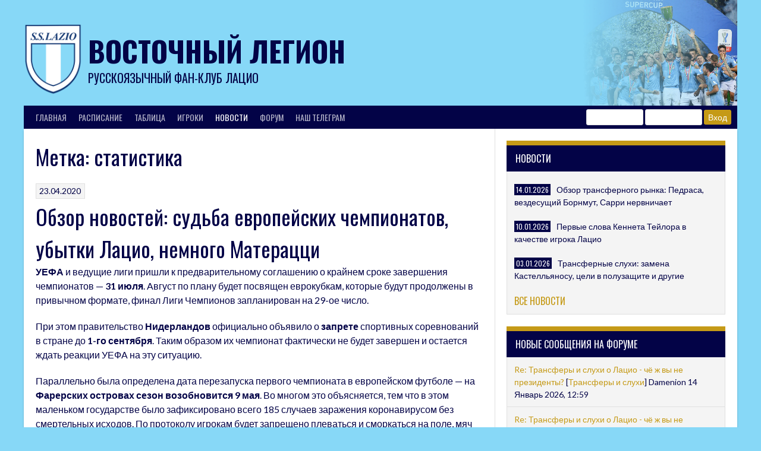

--- FILE ---
content_type: text/html; charset=UTF-8
request_url: https://sslazio.ru/tag/stats/
body_size: 83265
content:
<!DOCTYPE html>
<html lang="ru-RU">
<head>
<meta charset="UTF-8">
<meta name="viewport" content="width=device-width, initial-scale=1">
<meta name="yandex-verification" content="e0853b4ccb6923b3" />
<meta name="description" content="Все о Лацио: новости футбольного клуба, игроки, матчи, форум. Русскоязычный фан-клуб римского Лацио."/>
<link rel="profile" href="http://gmpg.org/xfn/11">
<link rel="pingback" href="https://sslazio.ru/xmlrpc.php">
<meta name='robots' content='max-image-preview:large' />
<title itemprop="name">Лацио : статистика &#8212; Восточный Легион</title>

<!-- Open Graph Meta Tags generated by Blog2Social 681 - https://www.blog2social.com -->
<meta property="og:title" content="Восточный Легион"/>
<meta property="og:description" content="русскоязычный фан-клуб Лацио"/>
<meta property="og:url" content="https://sslazio.ru/tag/stats/"/>
<!-- Open Graph Meta Tags generated by Blog2Social 681 - https://www.blog2social.com -->

<!-- Twitter Card generated by Blog2Social 681 - https://www.blog2social.com -->
<meta name="twitter:card" content="summary">
<meta name="twitter:title" content="Восточный Легион"/>
<meta name="twitter:description" content="русскоязычный фан-клуб Лацио"/>
<!-- Twitter Card generated by Blog2Social 681 - https://www.blog2social.com -->
<link rel='dns-prefetch' href='//fonts.googleapis.com' />
<link rel='dns-prefetch' href='//s.w.org' />
<link rel="alternate" type="application/rss+xml" title="Восточный Легион &raquo; Лента" href="https://sslazio.ru/feed/" />
<link rel="alternate" type="application/rss+xml" title="Восточный Легион &raquo; Лента комментариев" href="https://sslazio.ru/comments/feed/" />
<link rel="alternate" type="application/rss+xml" title="Восточный Легион &raquo; Лента метки статистика" href="https://sslazio.ru/tag/stats/feed/" />
		<script type="text/javascript">
			window._wpemojiSettings = {"baseUrl":"https:\/\/s.w.org\/images\/core\/emoji\/13.1.0\/72x72\/","ext":".png","svgUrl":"https:\/\/s.w.org\/images\/core\/emoji\/13.1.0\/svg\/","svgExt":".svg","source":{"concatemoji":"https:\/\/sslazio.ru\/wp-includes\/js\/wp-emoji-release.min.js?ver=5.8"}};
			!function(e,a,t){var n,r,o,i=a.createElement("canvas"),p=i.getContext&&i.getContext("2d");function s(e,t){var a=String.fromCharCode;p.clearRect(0,0,i.width,i.height),p.fillText(a.apply(this,e),0,0);e=i.toDataURL();return p.clearRect(0,0,i.width,i.height),p.fillText(a.apply(this,t),0,0),e===i.toDataURL()}function c(e){var t=a.createElement("script");t.src=e,t.defer=t.type="text/javascript",a.getElementsByTagName("head")[0].appendChild(t)}for(o=Array("flag","emoji"),t.supports={everything:!0,everythingExceptFlag:!0},r=0;r<o.length;r++)t.supports[o[r]]=function(e){if(!p||!p.fillText)return!1;switch(p.textBaseline="top",p.font="600 32px Arial",e){case"flag":return s([127987,65039,8205,9895,65039],[127987,65039,8203,9895,65039])?!1:!s([55356,56826,55356,56819],[55356,56826,8203,55356,56819])&&!s([55356,57332,56128,56423,56128,56418,56128,56421,56128,56430,56128,56423,56128,56447],[55356,57332,8203,56128,56423,8203,56128,56418,8203,56128,56421,8203,56128,56430,8203,56128,56423,8203,56128,56447]);case"emoji":return!s([10084,65039,8205,55357,56613],[10084,65039,8203,55357,56613])}return!1}(o[r]),t.supports.everything=t.supports.everything&&t.supports[o[r]],"flag"!==o[r]&&(t.supports.everythingExceptFlag=t.supports.everythingExceptFlag&&t.supports[o[r]]);t.supports.everythingExceptFlag=t.supports.everythingExceptFlag&&!t.supports.flag,t.DOMReady=!1,t.readyCallback=function(){t.DOMReady=!0},t.supports.everything||(n=function(){t.readyCallback()},a.addEventListener?(a.addEventListener("DOMContentLoaded",n,!1),e.addEventListener("load",n,!1)):(e.attachEvent("onload",n),a.attachEvent("onreadystatechange",function(){"complete"===a.readyState&&t.readyCallback()})),(n=t.source||{}).concatemoji?c(n.concatemoji):n.wpemoji&&n.twemoji&&(c(n.twemoji),c(n.wpemoji)))}(window,document,window._wpemojiSettings);
		</script>
		<style type="text/css">
img.wp-smiley,
img.emoji {
	display: inline !important;
	border: none !important;
	box-shadow: none !important;
	height: 1em !important;
	width: 1em !important;
	margin: 0 .07em !important;
	vertical-align: -0.1em !important;
	background: none !important;
	padding: 0 !important;
}
</style>
	<link rel='stylesheet' id='wp-block-library-css'  href='https://sslazio.ru/wp-includes/css/dist/block-library/style.min.css?ver=5.8' type='text/css' media='all' />
<link rel='stylesheet' id='dashicons-css'  href='https://sslazio.ru/wp-includes/css/dashicons.min.css?ver=5.8' type='text/css' media='all' />
<link rel='stylesheet' id='sportspress-general-css'  href='//sslazio.ru/wp-content/plugins/sportspress/assets/css/sportspress.css?ver=2.7.8' type='text/css' media='all' />
<link rel='stylesheet' id='sportspress-icons-css'  href='//sslazio.ru/wp-content/plugins/sportspress/assets/css/icons.css?ver=2.7' type='text/css' media='all' />
<link rel='stylesheet' id='wp-polls-css'  href='https://sslazio.ru/wp-content/plugins/wp-polls/polls-css.css?ver=2.75.6' type='text/css' media='all' />
<style id='wp-polls-inline-css' type='text/css'>
.wp-polls .pollbar {
	margin: 1px;
	font-size: 8px;
	line-height: 10px;
	height: 10px;
	background: #c59a17;
	border: 1px solid #030347;
}

</style>
<link rel='stylesheet' id='rookie-lato-css'  href='//fonts.googleapis.com/css?family=Lato%3A400%2C700%2C400italic%2C700italic&#038;subset=latin-ext&#038;ver=5.8' type='text/css' media='all' />
<link rel='stylesheet' id='rookie-oswald-css'  href='//fonts.googleapis.com/css?family=Oswald%3A400%2C700&#038;subset=latin-ext&#038;ver=5.8' type='text/css' media='all' />
<link rel='stylesheet' id='rookie-framework-style-css'  href='https://sslazio.ru/wp-content/themes/rookie/framework.css?ver=5.8' type='text/css' media='all' />
<link rel='stylesheet' id='rookie-style-css'  href='https://sslazio.ru/wp-content/themes/rookie/style.css?ver=5.8' type='text/css' media='all' />
<style type="text/css"></style>	<style type="text/css"> /* Rookie Custom Layout */
	@media screen and (min-width: 1025px) {
		.site-header, .site-content, .site-footer, .site-info {
			width: 1200px; }
	}
	</style>
		<style type="text/css"> /* Rookie Custom Colors */
	.site-content,
	.main-navigation .nav-menu > .menu-item-has-children:hover > a,
	.main-navigation li.menu-item-has-children:hover a,
	.main-navigation ul ul { background: #ffffff; }
	pre,
	code,
	kbd,
	tt,
	var,
	table,
	.main-navigation li.menu-item-has-children:hover a:hover,
	.main-navigation ul ul li.page_item_has_children:hover > a,
	.entry-footer-links,
	.comment-content,
	.sp-table-wrapper .dataTables_paginate,
	.sp-event-staff,
	.sp-template-countdown .event-name,
	.sp-template-countdown .event-venue,
	.sp-template-countdown .event-league,
	.sp-template-countdown time span,
	.sp-template-details dl,
	.mega-slider__row,
	.woocommerce .woocommerce-breadcrumb,
	.woocommerce-page .woocommerce-breadcrumb,
	.opta-widget-container form {
		background: #f4f4f4; }
	.comment-content:after {
		border-right-color: #f4f4f4; }
	.widget_calendar #today,
	.sp-highlight,
	.sp-template-event-calendar #today,
	.sp-template-event-blocks .event-title,
	.mega-slider__row:hover {
		background: #ffffff; }
	.sp-tournament-bracket .sp-team .sp-team-name:before {
		border-left-color: #ffffff;
		border-right-color: #ffffff; }
	.sp-tournament-bracket .sp-event {
		border-color: #ffffff !important; }
	caption,
	.main-navigation,
	.site-footer,
	.sp-heading,
	.sp-table-caption,
	.sp-template-gallery .gallery-caption,
	.sp-template-event-logos .sp-team-result,
	.sp-statistic-bar,
	.opta-widget-container h2 {
		background: #030347; }
	pre,
	code,
	kbd,
	tt,
	var,
	table,
	th,
	td,
	tbody td,
	th:first-child, td:first-child,
	th:last-child, td:last-child,
	input[type="text"],
	input[type="email"],
	input[type="url"],
	input[type="password"],
	input[type="search"],
	textarea,
	.entry-footer-links,
	.comment-metadata .edit-link,
	.comment-content,
	.sp-table-wrapper .dataTables_paginate,
	.sp-event-staff,
	.sp-template-countdown .event-name,
	.sp-template-countdown .event-venue,
	.sp-template-countdown .event-league,
	.sp-template-countdown time span,
	.sp-template-countdown time span:first-child,
	.sp-template-event-blocks .event-title,
	.sp-template-details dl,
	.sp-template-tournament-bracket table,
	.sp-template-tournament-bracket thead th,
	.mega-slider_row,
	.woocommerce .woocommerce-breadcrumb,
	.woocommerce-page .woocommerce-breadcrumb,
	.opta-widget-container form {
		border-color: #e0e0e0; }
	.comment-content:before {
		border-right-color: #e0e0e0; }
	.sp-tab-menu {
		border-bottom-color: #e0e0e0; }
	body,
	button,
	input,
	select,
	textarea,
	.main-navigation .nav-menu > .menu-item-has-children:hover > a,
	.main-navigation ul ul a,
	.widget_recent_entries ul li:before,
	.widget_pages ul li:before,
	.widget_categories ul li:before,
	.widget_archive ul li:before,
	.widget_recent_comments ul li:before,
	.widget_nav_menu ul li:before,
	.widget_links ul li:before,
	.widget_meta ul li:before,
	.entry-title a,
	a .entry-title,
	.page-title a,
	a .page-title,
	.entry-title a:hover,
	a:hover .entry-title,
	.page-title a:hover,
	a:hover .page-title:hover,
	.woocommerce ul.products li.product h3,
	.woocommerce-page ul.products li.product h3 {
		color: #030347; }
	pre,
	code,
	kbd,
	tt,
	var,
	table,
	.main-navigation li.menu-item-has-children:hover a:hover,
	.main-navigation ul ul li.page_item_has_children:hover > a,
	.entry-meta,
	.entry-footer-links,
	.comment-content,
	.sp-data-table,
	.site-footer .sp-data-table,
	.sp-table-wrapper .dataTables_paginate,
	.sp-template,
	.sp-template-countdown .event-venue,
	.sp-template-countdown .event-league,
	.sp-template-countdown .event-name a,
	.sp-template-countdown time span,
	.sp-template-details dl,
	.sp-template-event-blocks .event-title,
	.sp-template-event-blocks .event-title a,
	.sp-tournament-bracket .sp-event .sp-event-date,
	.mega-slider,
	.woocommerce .woocommerce-breadcrumb,
	.woocommerce-page .woocommerce-breadcrumb {
		color: #030347; }
	.widget_recent_entries ul li a,
	.widget_pages ul li a,
	.widget_categories ul li a,
	.widget_archive ul li a,
	.widget_recent_comments ul li a,
	.widget_nav_menu ul li a,
	.widget_links ul li a,
	.widget_meta ul li a,
	.widget_calendar #prev a,
	.widget_calendar #next a,
	.nav-links a,
	.comment-metadata a,
	.comment-body .reply a,
	.wp-caption-text,
	.sp-view-all-link,
	.sp-template-event-calendar #prev a,
	.sp-template-event-calendar #next a,
	.sp-template-tournament-bracket .sp-event-venue,
	.woocommerce .woocommerce-breadcrumb,
	.woocommerce-page .woocommerce-breadcrumb,
	.woocommerce .woocommerce-breadcrumb a,
	.woocommerce-page .woocommerce-breadcrumb a {
		color: #7b7b9d; }
	caption,
	button,
	input[type="button"],
	input[type="reset"],
	input[type="submit"],
	.main-navigation .nav-menu > li:hover > a,
	.main-navigation.toggled .menu-toggle,
	.site-footer,
	.sp-template .gallery-caption,
	.sp-template .gallery-caption a,
	.sp-heading,
	.sp-heading:hover,
	.sp-heading a:hover,
	.sp-table-caption,
	.sp-template-event-logos .sp-team-result,
	.sp-template-tournament-bracket .sp-result,
	.single-sp_player .entry-header .entry-title strong {
		color: #ffffff; }
	.main-navigation a,
	.main-navigation .menu-toggle {
		color: rgba(255, 255, 255, 0.7); }
	a,
	blockquote:before,
	q:before,
	.main-navigation ul ul .current-menu-item > a,
	.main-navigation ul ul .current-menu-parent > a,
	.main-navigation ul ul .current-menu-ancestor > a,
	.main-navigation ul ul .current_page_item > a,
	.main-navigation ul ul .current_page_parent > a,
	.main-navigation ul ul .current_page_ancestor > a,
	.main-navigation li.menu-item-has-children:hover ul .current-menu-item > a:hover,
	.main-navigation li.menu-item-has-children:hover ul .current-menu-parent > a:hover,
	.main-navigation li.menu-item-has-children:hover ul .current-menu-ancestor > a:hover,
	.main-navigation li.menu-item-has-children:hover ul .current_page_item > a:hover,
	.main-navigation li.menu-item-has-children:hover ul .current_page_parent > a:hover,
	.main-navigation li.menu-item-has-children:hover ul .current_page_ancestor > a:hover,
	.widget_recent_entries ul li a:hover,
	.widget_pages ul li a:hover,
	.widget_categories ul li a:hover,
	.widget_archive ul li a:hover,
	.widget_recent_comments ul li a:hover,
	.widget_nav_menu ul li a:hover,
	.widget_links ul li a:hover,
	.widget_meta ul li a:hover,
	.widget_calendar #prev a:hover,
	.widget_calendar #next a:hover,
	.nav-links a:hover,
	.sticky .entry-title:before,
	.comment-metadata a:hover,
	.comment-body .reply a:hover,
	.sp-view-all-link:hover,
	.sp-template-event-calendar #prev a:hover,
	.sp-template-event-calendar #next a:hover,
	.single-sp_staff .entry-header .entry-title strong,
	.sp-message {
		color: #c59a17; }
	cite:before,
	button,
	input[type="button"],
	input[type="reset"],
	input[type="submit"],
	.main-navigation .nav-menu > li:hover > a,
	.main-navigation .search-form .search-submit:hover,
	.nav-links .meta-nav,
	.entry-footer a,
	.sp-template-player-gallery .gallery-item strong,
	.sp-template-tournament-bracket .sp-result,
	.single-sp_player .entry-header .entry-title strong,
	.sp-statistic-bar-fill,
	.mega-slider__row--active,
	.mega-slider__row--active:hover {
		background: #c59a17; }
	.sp-message {
		border-color: #c59a17; }
	caption,
	.sp-table-caption,
	.opta-widget-container h2 {
		border-top-color: #c59a17; }
	.sp-tab-menu-item-active a {
		border-bottom-color: #c59a17; }
	button:hover,
	input[type="button"]:hover,
	input[type="reset"]:hover,
	input[type="submit"]:hover,
	button:focus,
	input[type="button"]:focus,
	input[type="reset"]:focus,
	input[type="submit"]:focus,
	button:active,
	input[type="button"]:active,
	input[type="reset"]:active,
	input[type="submit"]:active,
	.entry-footer a:hover,
	.nav-links a:hover .meta-nav,
	.sp-template-tournament-bracket .sp-event-title:hover .sp-result {
		background: #a77c00; }
	.widget_search .search-submit {
		border-color: #a77c00; }
	a:hover {
		color: #a77c00; }
	.sp-template-event-logos {
		color: inherit; }
	.sp-footer-sponsors .sp-sponsors {
		border-color: #e0e0e0; }
	@media screen and (max-width: 600px) {
		.main-navigation .nav-menu > li:hover > a,
		.main-navigation ul ul li.page_item_has_children:hover > a {
			color: #ffffff;
			background: transparent; }
		.main-navigation .nav-menu li a:hover,
		.main-navigation .search-form .search-submit {
			color: #ffffff;
			background: #c59a17; }
		.main-navigation .nav-menu > .menu-item-has-children:hover > a,
		.main-navigation li.menu-item-has-children:hover a {
			background: transparent; }
		.main-navigation ul ul {
			background: rgba(0, 0, 0, 0.1); }
		.main-navigation .nav-menu > .menu-item-has-children:hover > a:hover,
		.main-navigation li.menu-item-has-children:hover a:hover {
			background: #c59a17;
			color: #fff;
		}
		.main-navigation ul ul a,
		.main-navigation .nav-menu > .menu-item-has-children:hover > a {
			color: rgba(255, 255, 255, 0.7); }
		.main-navigation .nav-menu > .current-menu-item > a,
		.main-navigation .nav-menu > .current-menu-parent > a,
		.main-navigation .nav-menu > .current-menu-ancestor > a,
		.main-navigation .nav-menu > .current_page_item > a,
		.main-navigation .nav-menu > .current_page_parent > a,
		.main-navigation .nav-menu > .current_page_ancestor > a,
		.main-navigation .nav-menu > .current-menu-item:hover > a,
		.main-navigation .nav-menu > .current-menu-parent:hover > a,
		.main-navigation .nav-menu > .current-menu-ancestor:hover > a,
		.main-navigation .nav-menu > .current_page_item:hover > a,
		.main-navigation .nav-menu > .current_page_parent:hover > a,
		.main-navigation .nav-menu > .current_page_ancestor:hover > a,
		.main-navigation ul ul .current-menu-parent > a,
		.main-navigation ul ul .current-menu-ancestor > a,
		.main-navigation ul ul .current_page_parent > a,
		.main-navigation ul ul .current_page_ancestor > a,
		.main-navigation li.menu-item-has-children:hover ul .current-menu-item > a:hover,
		.main-navigation li.menu-item-has-children:hover ul .current-menu-parent > a:hover,
		.main-navigation li.menu-item-has-children:hover ul .current-menu-ancestor > a:hover,
		.main-navigation li.menu-item-has-children:hover ul .current_page_item > a:hover,
		.main-navigation li.menu-item-has-children:hover ul .current_page_parent > a:hover,
		.main-navigation li.menu-item-has-children:hover ul .current_page_ancestor > a:hover {
			color: #fff;
		}
	}
	@media screen and (min-width: 601px) {
		.content-area,
		.widecolumn {
			box-shadow: 1px 0 0 #e0e0e0;
		}
		.widget-area {
			box-shadow: inset 1px 0 0 #e0e0e0; }
		.widget-area-left {
			box-shadow: inset -1px 0 0 #e0e0e0; }
		.rtl .content-area,
		.rtl .widecolumn {
			box-shadow: -1px 0 0 #e0e0e0;
		}

		.rtl .widget-area,
		.rtl .widget-area-left {
			box-shadow: inset -1px 0 0 #e0e0e0; }
		.rtl .widget-area-right {
			box-shadow: inset 1px 0 0 #e0e0e0; }
	}
	@media screen and (max-width: 1199px) {
		.social-sidebar {
			box-shadow: inset 0 1px 0 #e0e0e0; }
	}

	
	</style>
	<script type='text/javascript' src='https://sslazio.ru/wp-includes/js/jquery/jquery.min.js?ver=3.6.0' id='jquery-core-js'></script>
<script type='text/javascript' src='https://sslazio.ru/wp-includes/js/jquery/jquery-migrate.min.js?ver=3.3.2' id='jquery-migrate-js'></script>
<link rel="https://api.w.org/" href="https://sslazio.ru/wp-json/" /><link rel="alternate" type="application/json" href="https://sslazio.ru/wp-json/wp/v2/tags/42" /><link rel="EditURI" type="application/rsd+xml" title="RSD" href="https://sslazio.ru/xmlrpc.php?rsd" />
<link rel="wlwmanifest" type="application/wlwmanifest+xml" href="https://sslazio.ru/wp-includes/wlwmanifest.xml" /> 
<meta name="generator" content="WordPress 5.8" />
<meta name="generator" content="SportsPress 2.7.8" />
<style type="text/css" id="custom-background-css">
body.custom-background { background-color: #87d8f7; }
</style>
	<link rel="icon" href="https://sslazio.ru/wp-content/uploads/2019/11/cropped-832px-s.s._lazio_logo.svg_-32x32.png" sizes="32x32" />
<link rel="icon" href="https://sslazio.ru/wp-content/uploads/2019/11/cropped-832px-s.s._lazio_logo.svg_-192x192.png" sizes="192x192" />
<link rel="apple-touch-icon" href="https://sslazio.ru/wp-content/uploads/2019/11/cropped-832px-s.s._lazio_logo.svg_-180x180.png" />
<meta name="msapplication-TileImage" content="https://sslazio.ru/wp-content/uploads/2019/11/cropped-832px-s.s._lazio_logo.svg_-270x270.png" />
<link rel='stylesheet' href='/wp-content/themes/rookie/style-ssl.css?ver=5.3' type='text/css' media='all' />
</head>

<body class="archive tag tag-stats tag-42 custom-background">
<!-- Yandex.Metrika counter -->
<script type="text/javascript" >
   (function(m,e,t,r,i,k,a){m[i]=m[i]||function(){(m[i].a=m[i].a||[]).push(arguments)};
   m[i].l=1*new Date();k=e.createElement(t),a=e.getElementsByTagName(t)[0],k.async=1,k.src=r,a.parentNode.insertBefore(k,a)})
   (window, document, "script", "https://mc.yandex.ru/metrika/tag.js", "ym");

   ym(56561746, "init", {
        clickmap:true,
        trackLinks:true,
        accurateTrackBounce:true,
        webvisor:true
   });
</script>
<noscript><div><img src="https://mc.yandex.ru/watch/56561746" style="position:absolute; left:-9999px;" alt="" /></div></noscript>
<!-- /Yandex.Metrika counter -->

<div class="sp-header"></div>
<div id="page" class="hfeed site">
  <a class="skip-link screen-reader-text" href="#content">Skip to content</a>

  <header id="masthead" class="site-header" role="banner">
    <div class="header-wrapper">
	<img class="header-banner" src="https://sslazio.ru/wp-content/themes/rookie/img/head-banner/1.jpg">

      		<div class="header-area header-area-has-logo">
					<div class="header-inner">
			<style>
.site-branding {
float: left;
width: auto;
max-height: 150px;
}
.header-img-block {
	float: right;
	bottom: 0;
	right: 0;
	height: 100%;
        width: 400px;
    position: relative;
text-align: right;
}
.header-img-block img {
max-height: 178px;
width: auto;
}
.header-img-block-fader {
    position: absolute;
	background: linear-gradient(to right, rgba(135, 216, 247, 1), rgb(255, 255, 255, 0));
height: 100%;
width: 100%;
}
</style>
	<div class="site-branding">
		<div class="site-identity">
						<a class="site-logo" href="https://sslazio.ru/" rel="home"><img src="https://sslazio.ru/wp-content/uploads/2019/11/832px-s.s._lazio_logo.svg_.png" alt="Восточный Легион"></a>
									<hgroup class="site-hgroup" style="color: #030347">
				<h1 class="site-title"><a href="https://sslazio.ru/" rel="home">Восточный Легион</a></h1>
				<h2 class="site-description">русскоязычный фан-клуб Лацио</h2>
			</hgroup>
					</div>
	</div><!-- .site-branding -->


		<div class="site-menu">
		<nav id="site-navigation" class="main-navigation" role="navigation">
			<button class="menu-toggle" aria-controls="menu" aria-expanded="false"><span class="dashicons dashicons-menu"></span></button>
			<div class="menu-primary-menu-container"><ul id="menu-primary-menu" class="menu"><li id="menu-item-69" class="menu-item menu-item-type-post_type menu-item-object-page menu-item-home menu-item-69"><a href="https://sslazio.ru/">Главная</a></li>
<li id="menu-item-1390" class="menu-item menu-item-type-post_type menu-item-object-page menu-item-1390"><a href="https://sslazio.ru/fixtures/">Расписание</a></li>
<li id="menu-item-1392" class="menu-item menu-item-type-post_type menu-item-object-page menu-item-1392"><a href="https://sslazio.ru/table/">Таблица</a></li>
<li id="menu-item-1811" class="menu-item menu-item-type-post_type menu-item-object-page menu-item-1811"><a href="https://sslazio.ru/players/">Игроки</a></li>
<li id="menu-item-73" class="menu-item menu-item-type-post_type menu-item-object-page current_page_parent menu-item-73"><a href="https://sslazio.ru/news/">Новости</a></li>
<li id="menu-item-91" class="menu-item menu-item-type-custom menu-item-object-custom menu-item-91"><a href="https://www.sslazio.ru/forum/">Форум</a></li>
<li><a href="tg://resolve?domain=sslazioru">Наш Телеграм</a></li><li style="float: right"><form class="windowbg" id="guest_form" action="https://www.sslazio.ru/forum/index.php?action=login2" method="post" accept-charset="UTF-8" onsubmit="hashLoginPassword(this, 'a76fda2917053cef3db816b0697604d8');">
					<input type="text" name="user" size="10" class="input_text" style="margin-top:6px; padding: 2px 7px;">
<input type="hidden" name="f230b9490916" value="a76fda2917053cef3db816b0697604d8">
					<input type="password" name="passwrd" size="10" class="input_password" style="padding: 2px 7px;">
<input type="hidden" name="cookielength" value="-1">
					<input type="submit" value="Вход" class="button_submit" style="padding: 2px 7px;">
					<input type="hidden" name="hash_passwrd" value="">
				</form></li></ul></div>					</nav><!-- #site-navigation -->
	</div><!-- .site-menu -->
			</div><!-- .header-inner -->
			</div><!-- .header-area -->
	    </div><!-- .header-wrapper -->
  </header><!-- #masthead -->

  <div id="content" class="site-content">
    <div class="content-wrapper">
      
	<div id="primary" class="content-area content-area-right-sidebar">
		<main id="main" class="site-main" role="main">

		
			<header class="page-header entry-header">
				<h1 class="page-title entry-title">Метка: <span>статистика</span></h1>			</header><!-- .page-header -->

						
				
<article id="post-1345" class="post-1345 post type-post status-publish format-standard hentry category-bez-rubriki tag-digest tag-koronavirus tag-schedule tag-stats">
	
	<div class="single-article">
		<header class="article-header">
							<div class="article-details">
										<span class="posted-on"><a href="https://sslazio.ru/obzor-novostej-3/" rel="bookmark"><time class="entry-date published" datetime="2020-04-23T16:18:45+03:00">23.04.2020</time><time class="updated" datetime="2020-04-23T16:20:33+03:00">23.04.2020</time></a></span>									</div>
						
			<h1 class="entry-title"><a href="https://sslazio.ru/obzor-novostej-3/" rel="bookmark">Обзор новостей: судьба европейских чемпионатов, убытки Лацио, немного Матерацци</a></h1>		</header><!-- .article-header -->

		<div class="entry-content article-content">
			
<p><strong>УЕФА </strong>и ведущие лиги пришли к предварительному соглашению о  крайнем сроке завершения чемпионатов &#8212; <strong>31 июля</strong>. Август по плану будет посвящен еврокубкам, которые будут продолжены в привычном формате, финал Лиги Чемпионов запланирован на 29-ое число.</p>



<p>При этом правительство <strong>Нидерландов </strong>официально объявило о <strong>запрете </strong>спортивных соревнований в стране до <strong>1-го сентября</strong>. Таким образом их чемпионат фактически не будет завершен и остается ждать реакции УЕФА на эту ситуацию.</p>



<p>Параллельно была определена дата перезапуска первого чемпионата в европейском футболе &#8212; на<strong> Фарерских островах</strong> <strong>сезон возобновится</strong> <strong>9 мая</strong>. Во многом это объясняется, тем что в этом маленьком государстве было зафиксировано всего 185 случаев заражения коронавирусом без смертельных исходов. По протоколу игрокам будет запрещено плеваться и сморкаться на поле, мяч должен регулярно дезинфицироваться, а у каждого футболиста обязана быть собственная бутылка для питья.</p>



<p>По подсчетам La Repubblica <strong>Лацио потеряет </strong>порядка <strong>7 миллионов евро</strong> из-за проведения оставшихся матчей чемпионата без зрителей.</p>



<p>Обладатель Кубка Легенд 2020 и победитель Индийской Суперлиги 2014/15 <strong>Марко Матерацци </strong>поделился своим воспоминаниями во время эфира в Instagram: <em>«В детстве, когда мой отец тренировал <strong>Лацио</strong>, я был их <strong>фанатом. </strong>Я болел за команду, которая нас кормила (смеется).»</em> Также Матерацци вспомнил два случая, когда судьба скудетто решалась в последнем туре при непосредственном участии его самого и Лацио. В 2000 году Перуджа при помощи Матрикса остановила Ювентус, что обеспечило титул римлянам. А спустя 2 года, уже в составе Интера, Матерацци познал горечь упущенного чемпионства, проиграв бьянкочелести и отдав скудетто Ювентусу.</p>



<p>В списке защитников, совершивших больше всего обводок в Серии А, довольно неожиданно присутствуют сразу два игрока Лацио. <strong>Штефан Раду</strong> располагается на третьем месте, <strong>14 </strong>раз отметившись успешным дриблингом, <strong>Франческо Ачерби</strong> &#8212; седьмой в рейтинге с <strong>восемью </strong>обводками.</p>

					</div><!-- .entry-content -->

					<footer class="entry-footer">
				<div class="entry-tag-links">
					<a href="https://sslazio.ru/tag/digest/" rel="tag">дайджест</a> <a href="https://sslazio.ru/tag/koronavirus/" rel="tag">коронавирус</a> <a href="https://sslazio.ru/tag/schedule/" rel="tag">расписание</a> <a href="https://sslazio.ru/tag/stats/" rel="tag">статистика</a>				</div><!-- .entry-tag-links -->
			</footer><!-- .entry-footer -->
				</div>
</article><!-- #post-## -->
				
			
				
<article id="post-1319" class="post-1319 post type-post status-publish format-standard hentry category-bez-rubriki tag-caicedo tag-luiz-felipe tag-stats">
	
	<div class="single-article">
		<header class="article-header">
							<div class="article-details">
										<span class="posted-on"><a href="https://sslazio.ru/nemnogo-statistiki/" rel="bookmark"><time class="entry-date published" datetime="2020-04-07T18:29:42+03:00">07.04.2020</time><time class="updated" datetime="2020-04-10T12:34:25+03:00">10.04.2020</time></a></span>									</div>
						
			<h1 class="entry-title"><a href="https://sslazio.ru/nemnogo-statistiki/" rel="bookmark">Немного статистики, Кайседо и Луис Фелипе</a></h1>		</header><!-- .article-header -->

		<div class="entry-content article-content">
			
<p><strong>Франческо Ачерби</strong>, победив страшную болезнь, словно решил наверстать все пропущенные за время лечения моменты. <strong>94,7%</strong> &#8212; <strong>97,3%</strong> &#8212; <strong>100%</strong> &#8212; <strong>96,7%</strong> &#8212; <strong>90,4%</strong>. Это фантастические цифры, показывающие сколько процентов минут из возможных сыграл Аче за последние пять сезонов. Настоящий железный человек!</p>



<p>Статистика <strong>xG</strong>, оценивающая количество созданных командой моментов, показывает, что в этом сезоне Лацио забивает заметно больше ожидаемого. На их счету <strong>60 голов</strong> при показателе xG в <strong>50,76</strong>, то есть забито примерно на 9 больше мячей, чем ожидалось по расчетам. Если же вычесть рекордные 16 пенальти, назначенные в ворота соперников римлян, xG сократится до 39,97. Хотя вспоминая десятки запоротых Чиро со товарищи моментов, тяжело поверить в эту статистику.</p>



<p>Среди дуэтов бомбардиров, выступающих в европейских топ-лигах, тандем <strong>Чиро Иммобиле (27 голов) </strong>и <strong>Фелипе Кайседо (8)</strong> занимает второе место после Левандовски (25) и Гнабри (11) из Баварии.</p>



<p>Футбольный центр исследований <strong>CIES</strong> составил рейтинг лучших игроков за первые месяцы 2020 года. Этот рейтинг использует данные Opta и алгоритм, который учитывает индивидуальный вклад игроков, а также коллективные успехи. Удивляет отсутствие в нем Месси (55-е место) среди 50 лучших, а также позиция лучшего бомбардира Серии А, <strong>Чиро Иммобиле &#8212; </strong>только<strong> 52-е</strong>. Первая тройка: Хендерсон (Ливерпуль), Кимпембе (ПСЖ) и Тьяго Алькантара (Бавария). Первым игроком Лацио в рейтинге CIES является <strong>Фелипе Кайседо,</strong> который занимает <strong>30-е место</strong> сразу после Де Брюйне и перед товарищем по команде <strong>Луисом Альберто (31-е место)</strong>.</p>



<p>В связи с переносом Олимпиады на следующий год, ФИФА решила увеличить на год возрастной ценз для футболистов-олимпийцев. Таким образом <strong>Луис Фелипе</strong> имеет все шансы сыграть в следующем году за сборную Бразилии.</p>



<p>Как сообщает <em>Corriere dello Sport, </em>на фоне экономического кризиса у многих команд может снизиться стоимость игроков. На первом месте в их прогнозируемом рейтинге Марсель (-37,9%), затем Интер (-35,7%) и, наконец, Верона (-34,3%). <strong>Лацио</strong> занимает восьмое место в списке с <strong>-32.8%</strong> , что соответствует потере 114 миллиона долларов (от 348 млн на 11 марта до 234 млн 30 июня).</p>

					</div><!-- .entry-content -->

					<footer class="entry-footer">
				<div class="entry-tag-links">
					<a href="https://sslazio.ru/tag/caicedo/" rel="tag">Кайседо</a> <a href="https://sslazio.ru/tag/luiz-felipe/" rel="tag">Луис Фелипе</a> <a href="https://sslazio.ru/tag/stats/" rel="tag">статистика</a>				</div><!-- .entry-tag-links -->
			</footer><!-- .entry-footer -->
				</div>
</article><!-- #post-## -->
				
			
				
<article id="post-1313" class="post-1313 post type-post status-publish format-standard hentry category-bez-rubriki tag-digest tag-lucas-leiva tag-stats">
	
	<div class="single-article">
		<header class="article-header">
							<div class="article-details">
										<span class="posted-on"><a href="https://sslazio.ru/novosti-bez-koronavirusa-lejva-statistika-i-finansy/" rel="bookmark"><time class="entry-date published" datetime="2020-04-03T20:26:20+03:00">03.04.2020</time><time class="updated" datetime="2020-04-07T17:40:23+03:00">07.04.2020</time></a></span>									</div>
						
			<h1 class="entry-title"><a href="https://sslazio.ru/novosti-bez-koronavirusa-lejva-statistika-i-finansy/" rel="bookmark">Новости без коронавируса: Лейва, статистика и финансы</a></h1>		</header><!-- .article-header -->

		<div class="entry-content article-content">
			
<p>Ситуация с коленом<strong> Лукаса Лейвы</strong> продолжает оставаться тревожной: воспаление мениска все так же беспокоит ключевого полузащитника Лацио. На данный момент врачи предлагают ему два варианта: артроскопическую <strong>операцию </strong>или продолжение консервативного лечения. Если Лейва склоняется к первому варианту, то ему следует поторопиться, так как только восстановительный период после подобной операции составляет около <strong>месяца </strong>плюс какое-то время уйдет на набор формы. Учитывая, что мы все надеемся, что чемпионат продолжится в мае-июне, присутствие Лукаса в составе в решающих турах просто необходимо.</p>



<p>Среди всех игроков европейских топ-чемпионатов, участвовавших минимум в 100 <strong>верховых единоборствах</strong>, <strong>Франческо Ачерби</strong> занимает третье место с <strong>70%</strong> выигранных дуэлей. Возглавляет этот рейтинг Бруно Алвеш из Пармы (78.4%), опережающий звезду Ливерпуля Вирджила Ван Дейка (74.9%).</p>



<p>Итальянские клубы <strong>выплатили агентам</strong> в 2019 году почти 188 млн евро. Еще почти 14 млн выплатили сами игроки. Лидерами в этом списке являются Ювентус &#8212; 44.3 млн, Интер &#8212; 31.8, Рома &#8212; 23.2 и Милан &#8212; 19.6. Но с Лотито такие шутки не проходят &#8212; <strong>Лацио</strong> заплатил посредникам только <strong>4.5 млн</strong> евро, это 13-ое место в Серии А.</p>



<p>Так как акции Лацио торгуются на бирже, клуб обязан регулярно публиковать финансовую отчетность. Из последнего документа стали известны подробности летних расходах римлян. Особо выделяется переход <strong>Мануэля Ладзари</strong> из СПАЛа, чей трансфер обошелся в 13.7 млн евро плюс Алессандро Мурджа, оцененный еще в 4 млн. Больше Лотито тратил только на Хоакина Коррею (15.5 млн за трансфер + 3 млн бонусов) и Мауро Сарате, который обошелся в 23 миллиона.</p>

					</div><!-- .entry-content -->

					<footer class="entry-footer">
				<div class="entry-tag-links">
					<a href="https://sslazio.ru/tag/digest/" rel="tag">дайджест</a> <a href="https://sslazio.ru/tag/lucas-leiva/" rel="tag">Лукас Лейва</a> <a href="https://sslazio.ru/tag/stats/" rel="tag">статистика</a>				</div><!-- .entry-tag-links -->
			</footer><!-- .entry-footer -->
				</div>
</article><!-- #post-## -->
				
			
				
<article id="post-1302" class="post-1302 post type-post status-publish format-standard hentry category-bez-rubriki tag-bastos tag-stats">
	
	<div class="single-article">
		<header class="article-header">
							<div class="article-details">
										<span class="posted-on"><a href="https://sslazio.ru/novosti-odnoj-strokoj-bashtush-porcziya-statistiki-i-otgoloski-kalchopoli/" rel="bookmark"><time class="entry-date published" datetime="2020-03-28T16:36:14+03:00">28.03.2020</time><time class="updated" datetime="2020-03-28T16:36:54+03:00">28.03.2020</time></a></span>									</div>
						
			<h1 class="entry-title"><a href="https://sslazio.ru/novosti-odnoj-strokoj-bashtush-porcziya-statistiki-i-otgoloski-kalchopoli/" rel="bookmark">Новости одной строкой: Баштуш, снова Баштуш, порция статистики и отголоски Кальчополи</a></h1>		</header><!-- .article-header -->

		<div class="entry-content article-content">
			
<p>Вчера исполнилось <strong>29 лет</strong> Бартоломеу Жасинту Киссанге. Ну или <strong>Баштушу</strong>, если вам так проще. Неоднократный лучший футболист Анголы, легенда Ростова, человек, закрывший Роналду, да и просто отличный игрок, всегда готовый устроить пожар у своих или чужих ворот. Поздравляем!</p>



<p>К слову о чужих воротах. На счету <strong>Баштуша </strong>уже <strong>9 голов</strong> в составе Лацио. Всего один результативный выстрел отделяет его от топ-10 бомбардиров-защитников в истории клуба. Замыкают десятку Сивилья и Мартини с 10 мячами, а лидирует, конечно же, <strong>Михайлович</strong> с <strong>33 </strong>голами. На втором месте неожиданно оказался <strong>Паоло Негро</strong>, который оказывается забивал не только в свои ворота в дерби, но и аж <strong>24 </strong>раза поражал ворота соперника. На счету <strong>Массимо Оддо 17</strong> голов и третье место в этом рейтинге.</p>



<p>Продолжаем разбирать накопившуюся за две трети сезона статистику &#8212; настала очередь <strong>фолов</strong>. В списке грубиянов или ленивых пельменей, которым проще сфолить, чем отрабатывать до конца, лидирует <strong>Милинкович-Савич</strong> с <strong>52 </strong>нарушениями (2.1 в среднем за матч). За ним Лейва &#8212; 43 всего, 2 в среднем. Полный список:<br>52 Милинкович-Савич (2.1)<br>43 Лейва(2)<br>28 Лулич (1.4)<br>24 Иммобиле (0.9)<br>22 Раду (1)<br>19 Пароло (1.1)<br>18 Ачерби (0.7)<br>16 Луис Альберто (0.6)<br>13 Кайседо (0.6)<br>13 Корреа (0.6)<br>13 Ладзари (0.6)<br>12 Луис Фелипе (0.6)<br> 8 Хони (0.5) </p>



<p>Чаще всего фолили на Корреа и Ладзари. Весь список:<br>37 Корреа (1.7)<br>31 Ладзари (1.5)<br>29 Иммобиле (1.1)<br>26 Ачерби (1.1)<br>26 Милинкович-Савич (1)<br>25 Луис Альберто (1)<br>18 Лейва (0.8)<br>15 Раду (0.7)<br>11 Лулич (0.6)<br>11 Кайседо (0.5)<br>10 Луис Фелипе (0.5)<br>8 Марушич (0.8)<br>6 Баштуш (0.8)</p>



<p>Ну и немножко теории заговоров из прошлого. В своем недавнем интервью Карло Анчелотти, руководивший Миланом в сезоне 2006 года в самый разгар <strong>Кальчополи</strong>, рассказал, что первоначальный штраф от федерации футбола для клубов оставшихся в Серии А после апелляции (Лацио и Фиорентина), как и для самого Милана должен был составить 44 очка. Но, когда выяснилось, что это повлечет вылет Лацио в Серию Б, которого они до этого уже избежали после разбирательств, было принято сократить наказание до 30 очков. Так, Милан вернулся в зону Лиги Чемпионов, а Лацио сохранил прописку в Серии А.</p>

					</div><!-- .entry-content -->

					<footer class="entry-footer">
				<div class="entry-tag-links">
					<a href="https://sslazio.ru/tag/bastos/" rel="tag">Баштуш</a> <a href="https://sslazio.ru/tag/stats/" rel="tag">статистика</a>				</div><!-- .entry-tag-links -->
			</footer><!-- .entry-footer -->
				</div>
</article><!-- #post-## -->
				
			
				
<article id="post-1298" class="post-1298 post type-post status-publish format-standard hentry category-bez-rubriki tag-acerbi tag-vavro tag-vozmozhnye-transfery tag-stats">
	
	<div class="single-article">
		<header class="article-header">
							<div class="article-details">
										<span class="posted-on"><a href="https://sslazio.ru/gryadushhie-prodleniya-eshhe-odin-shans-dlya-vavro-nemnogo-bespoleznoj-statistiki-i-kokorin/" rel="bookmark"><time class="entry-date published" datetime="2020-03-26T15:21:16+03:00">26.03.2020</time><time class="updated" datetime="2020-03-26T15:22:38+03:00">26.03.2020</time></a></span>									</div>
						
			<h1 class="entry-title"><a href="https://sslazio.ru/gryadushhie-prodleniya-eshhe-odin-shans-dlya-vavro-nemnogo-bespoleznoj-statistiki-i-kokorin/" rel="bookmark">Грядущие продления, еще один шанс для Вавро, немного бесполезной статистики и&#8230; Кокорин!</a></h1>		</header><!-- .article-header -->

		<div class="entry-content article-content">
			
<p>Несмотря на интерес со стороны Челси и Интера, <strong>Франческо Ачерби</strong> видит себя только в составе Лацио. Клуб готов ответить взаимностью и предложить защитнику <strong>новый контракт</strong> с увеличением зарплаты с 1.8 до 2.5 миллионов евро. Также планируется продлить контракт и с капитаном Примаверы <strong>Николо Армини</strong>.</p>



<p>Судя по последним новостям, <strong>Денис Вавро</strong> получит в следующем сезоне <strong>еще один шанс</strong>, чтобы закрепиться в основном составе. Он произвел хорошее впечатление на тренерский штаб в матче против Дженоа, заменяя дисквалифицированного Ачерби.</p>



<p>В рейтинге, который ранжирует команды по <strong>средней длительности пребывания</strong> игроков в составе, <strong>Лацио </strong>занимает <strong>вторую </strong>строчку. В среднем каждый из 31 игрока провел в клубе <strong>1044 дня</strong>. Лидирует в этом внутрикомандном соревновании <strong>Штефан Раду,</strong> который провел уже <strong>4285 дней</strong> с орлом на груди. Впереди римлян только <strong>Ювентус</strong> с показателем в 1141 день, позади <strong>Наполи</strong> &#8212; 928.</p>



<p>Трансферный рынок был взорван новостью об интересе Лацио к форварду Сочи <strong>Александру Кокорину</strong>. У него летом истекает контракт с Зенитом, из которого он отправился в аренду на черноморское побережье. Правдоподобность подобных слухов вы можете оценить сами.</p>

					</div><!-- .entry-content -->

					<footer class="entry-footer">
				<div class="entry-tag-links">
					<a href="https://sslazio.ru/tag/acerbi/" rel="tag">Ачерби</a> <a href="https://sslazio.ru/tag/vavro/" rel="tag">Вавро</a> <a href="https://sslazio.ru/tag/vozmozhnye-transfery/" rel="tag">возможные трансферы</a> <a href="https://sslazio.ru/tag/stats/" rel="tag">статистика</a>				</div><!-- .entry-tag-links -->
			</footer><!-- .entry-footer -->
				</div>
</article><!-- #post-## -->
				
			
				
<article id="post-1295" class="post-1295 post type-post status-publish format-standard hentry category-bez-rubriki tag-vozmozhnye-transfery tag-luiz-felipe tag-stats">
	
	<div class="single-article">
		<header class="article-header">
							<div class="article-details">
										<span class="posted-on"><a href="https://sslazio.ru/den-rozhdeniya-luisa-felipe-vozvrashhenie-k-trenirovkam-otlozheno-statistika-po-tiutlam/" rel="bookmark"><time class="entry-date published" datetime="2020-03-23T15:43:18+03:00">23.03.2020</time><time class="updated" datetime="2020-03-26T15:22:20+03:00">26.03.2020</time></a></span>									</div>
						
			<h1 class="entry-title"><a href="https://sslazio.ru/den-rozhdeniya-luisa-felipe-vozvrashhenie-k-trenirovkam-otlozheno-statistika-po-tiutlam/" rel="bookmark">День рождения Луиса Фелипе, возвращение к тренировкам отложено, статистика по титулам, трансферные слухи</a></h1>		</header><!-- .article-header -->

		<div class="entry-content article-content">
			
<p>Вчера исполнилось <strong>23 года Луису Фелипе</strong>. Пожелаем ему здоровья, успехов и поскорее забить 3-й гол за Лацио, догнав тем самым в рейтинге бомбардиров другого недавнего именинника &#8212; Сандро Несту.</p>



<p>Возвращение к <strong>тренировкам </strong>в Формелло, планируемое на сегодня и вызвавшее шквал критики, ожидаемо не состоялось и <strong>перенесено </strong>на неопределенный срок. Посмотрим, что придумает Де Лаурентис, который хочет вернуть Наполи к занятиям в среду. Официальная рекомендация врачей &#8212; не начинать тренировки как минимум до 3-го апреля.</p>



<p>Минутка занимательной статистики. По количеству <strong>титулов</strong>, выигранных всеми <strong>игроками </strong>команды, <strong>Лацио </strong>занимает неожиданно высокое <strong>3-е</strong> место. Вот лидеры этого рейтинга:</p>



<ul><li>Ювентус (281 трофей)</li><li>Рома (90)</li><li><strong>Лацио (82)</strong></li><li>Интер (71)</li><li>Фиорентина (61)</li><li>Милан (55)</li><li>Наполи (47)</li><li>Дженоа (47)</li></ul>



<p>У проводящей впечатляющий сезон Аталанты всего 16 титулов на всех. Среди игроков лидируют, естественно, два титана: <strong>Златан Ибрагимович</strong> с 31 трофеем (больше, чем все остальные игроки Милана вместе взятые) и <strong>Криштиану Роналду</strong> с 30. При этом такие заметные личности как <strong>Наингголан, Белотти, Муриэль </strong>и <strong>Чалханоглу</strong> до сих пор не познали радости победы хотя бы в одном турнире. И еще одно занятное сравнение: <strong>Джордан Лукаку</strong> &#8212; 7 титулов, <strong>Ромелу Лукаку</strong> &#8212; 5 титулов.</p>



<p>Появилась информация о заинтересованность <strong>Карло Анчелотти</strong>, который возглавляет в данный момент <strong>Эвертон</strong>, в нападающем Лацио <strong>Чиро Иммобиле</strong>. Правда, не очень понятно, зачем подобный переход самому Чиро, особенно учитывая предстоящее участие его нынешней команды в Лиге Чемпионов.</p>



<p>Продолжаются слухи об интересе римлян к 19-летнему венгерскому полузащитнику Зальцбурга <strong>Доминику Собослаи</strong>. Учитывая статус восходящей звезды европейского футбола, стоимость Собослаи уже превышает 20 миллионов евро. Также им активно интересуется Милан, планирующий заменить молодым игроком уходящего после этого сезона Бонавентуру.</p>

					</div><!-- .entry-content -->

					<footer class="entry-footer">
				<div class="entry-tag-links">
					<a href="https://sslazio.ru/tag/vozmozhnye-transfery/" rel="tag">возможные трансферы</a> <a href="https://sslazio.ru/tag/luiz-felipe/" rel="tag">Луис Фелипе</a> <a href="https://sslazio.ru/tag/stats/" rel="tag">статистика</a>				</div><!-- .entry-tag-links -->
			</footer><!-- .entry-footer -->
				</div>
</article><!-- #post-## -->
				
			
				
<article id="post-1286" class="post-1286 post type-post status-publish format-standard hentry category-bez-rubriki tag-digest tag-stats">
	
	<div class="single-article">
		<header class="article-header">
							<div class="article-details">
										<span class="posted-on"><a href="https://sslazio.ru/novosti-dnya-prichudy-belsy-kontraktnye-peregovory-nemnogo-statistiki/" rel="bookmark"><time class="entry-date published" datetime="2020-03-14T19:29:46+03:00">14.03.2020</time><time class="updated" datetime="2020-03-16T22:24:45+03:00">16.03.2020</time></a></span>									</div>
						
			<h1 class="entry-title"><a href="https://sslazio.ru/novosti-dnya-prichudy-belsy-kontraktnye-peregovory-nemnogo-statistiki/" rel="bookmark">Новости дня: причуды Бьелсы, контрактные переговоры, немного статистики</a></h1>		</header><!-- .article-header -->

		<div class="entry-content article-content">
			
<p>Пока <strong>тренировки Лацио отложены</strong> еще на неделю, <strong>до 21 марта</strong>, несостоявшийся главный тренер римлян <strong>Марсело Бьелса</strong> продолжает удивлять футбольную общественность. Несмотря на приостановку минимум до апреля Премьер-Лиги и Чемпионшипа (где <strong>Лидс </strong>Бьелсы сейчас лидирует), аргентинец шокировал игроков и персонал клуба, объявив, что <strong>никакого перерыва не будет</strong> и все должны<strong> приезжать на тренировки</strong> как обычно. Наверное, все-таки к лучшему, что Бьелса сразу не сошелся с Лотито и дал тем самым шанс Симоне Индзаги на полноценный тренерский старт.</p>



<p>Появилась информация о заинтересованности <strong>Барселоны </strong>в <strong>Луисе Фелипе</strong>, что в свою очередь активизировало разговоры о продлении с бразильцем контракта, по которому тот получает 800 тысяч евро до <strong>2022 </strong>года. До той же даты соглашение и у <strong>Томаса Стракоши</strong>, которое так же, вероятно, будет обновлено &#8212; не думаю, что основного вратаря претендента на скудетто в полной мере устраивает зарплата в 1.2 млн евро. Ну и <strong>продления </strong>на год для <strong>Лулича </strong>и <strong>Пароло </strong>практически готовы, остались, судя по всему, юридические мелочи.</p>



<p>Пара статистических заметок. По <strong>владению мячом</strong> Лацио далеко не в лидерах Серии А &#8212; только <strong>10</strong>-ое место. Интересен баланс, как это владение распределено: если на <strong>своей половине</strong> команда держит мяч в среднем <strong>14 мин 37 сек</strong> (5-ый результат в чемпионате), то на <strong>чужой </strong>&#8212; только <strong>12 мин 25 сек</strong> (8-ые). Цифровое подтверждение тяги Индзаги к вертикальному футболу с надежным владением у своих ворот, позволяющим растягивать построения соперников.</p>



<p>Ну и еще про Индзаги (или Фарриса). Тренерский штаб Лацио <strong>в каждом из 26 матчей</strong> чемпионата использовал все <strong>3 замены</strong>, а игроки вышедшие на поле своими голами принесли команде <strong>10 очков</strong>.</p>

					</div><!-- .entry-content -->

					<footer class="entry-footer">
				<div class="entry-tag-links">
					<a href="https://sslazio.ru/tag/digest/" rel="tag">дайджест</a> <a href="https://sslazio.ru/tag/stats/" rel="tag">статистика</a>				</div><!-- .entry-tag-links -->
			</footer><!-- .entry-footer -->
				</div>
</article><!-- #post-## -->
				
			
				
<article id="post-1249" class="post-1249 post type-post status-publish format-standard hentry category-bez-rubriki tag-digest tag-lulic tag-stats">
	
	<div class="single-article">
		<header class="article-header">
							<div class="article-details">
										<span class="posted-on"><a href="https://sslazio.ru/novosti-dnya-predlozhenie-pravitelstva-transfernye-sluhi-nemnogo-statistiki-podrobnosti-o-luliche/" rel="bookmark"><time class="entry-date published" datetime="2020-03-04T13:28:40+03:00">04.03.2020</time><time class="updated" datetime="2020-03-04T13:29:07+03:00">04.03.2020</time></a></span>									</div>
						
			<h1 class="entry-title"><a href="https://sslazio.ru/novosti-dnya-predlozhenie-pravitelstva-transfernye-sluhi-nemnogo-statistiki-podrobnosti-o-luliche/" rel="bookmark">Новости дня: предложение правительства, трансферные слухи, немного статистики, подробности о Луличе</a></h1>		</header><!-- .article-header -->

		<div class="entry-content article-content">
			
<p><strong>Правительство Италии</strong> во главе с Джузеппе Конти предложило <strong>отменить или перенести все массовые мероприятия в стране на ближайший месяц</strong> из-за ситуации с коронавирусом. Тем не менее в области футбола последнее слово было оставлено за Лигой, именно ее совет решит будут ли проводиться игры за закрытыми дверьми или продолжится практика переносов. Возможно, какие-то новости от футбольных чиновников и руководителей клубов последуют уже сегодня, после экстренного собрания.</p>



<p>Появилась информация, что Лацио интересуется вингером Лиона <strong>Мемфисом Депаем</strong>. 26-летний голландец порвал крестообразные связки колена в декабре, к тому же его контракт истекает следующим летом, что в совокупности делает цену Депая относительно доступной. Из минусов, помимо серьезной травмы, тот факт, что голландец сотрудничает с агентством SEG, отношения с которым у Лацио испортились после саги с другим их клиентом Де Вреем.</p>



<p>Также не пропадает с радаров и <strong>Оливье Жиру</strong>. Новый безумный слух, что Лотито, ради того, чтобы закрыть сделку до Евро, готов предложить 33-летнему французу контракт на 3 года с зарплатой 3.5 миллиона евро.</p>



<p>У <strong>Лацио </strong>в этом сезоне не только <strong>второе нападение</strong> в Серии А, уступающее лишь впавшей в режим берсерка Аталанте, но и <strong>вторая защита</strong>. К настоящему моменту <strong>пропущено 23 гола в 26 турах</strong>, меньше только у Интера &#8212; 22 мяча, но в 24 играх. Также на счету Стракоши уже<strong> 9 сухих матчей</strong>.</p>



<p>Стоит отметить <strong>прогресс Лацио</strong> не только по сравнению с прошлым сезоном, но и даже <strong>по сравнению с первым кругом</strong>. Так в трех матчах <strong>против СПАЛа, Интера и Болоньи</strong> осенью римляне смогли набрать <strong>лишь очко против девяти</strong> в матчах против этих же соперников во втором круге (справедливости ради, все победы были одержаны дома). Ну и в целом <strong>19 очков из 21 возможного</strong> &#8212; выдающийся результат на старте второй половины сезона.</p>



<p><strong>Сенад Лулич</strong> по соглашению с клубными врачами перенес в Швейцарии <strong>небольшую операцию</strong> с целью окончательно устранить последствия <strong>инфекции </strong>в лодыжке, которые не удалось вылечить антибиотиками. К сожалению, за три недели, прошедшие после первой операции, Лулич растерял мышечный тонус и после окончательного выздоровления ему придется потратить какое-то время на набор формы. Тем не менее, Симоне Индзаги уверен, что капитан поможет команде в заключительном отрезке чемпионата.</p>

					</div><!-- .entry-content -->

					<footer class="entry-footer">
				<div class="entry-tag-links">
					<a href="https://sslazio.ru/tag/digest/" rel="tag">дайджест</a> <a href="https://sslazio.ru/tag/lulic/" rel="tag">Лулич</a> <a href="https://sslazio.ru/tag/stats/" rel="tag">статистика</a>				</div><!-- .entry-tag-links -->
			</footer><!-- .entry-footer -->
				</div>
</article><!-- #post-## -->
				
			
				
<article id="post-1229" class="post-1229 post type-post status-publish format-standard hentry category-bez-rubriki tag-caicedo tag-luis-alberto tag-radu tag-stats">
	
	<div class="single-article">
		<header class="article-header">
							<div class="article-details">
										<span class="posted-on"><a href="https://sslazio.ru/minutka-zanimatelnoj-statistiki-yubilei-radu-i-kajsedo/" rel="bookmark"><time class="entry-date published" datetime="2020-03-01T13:50:34+03:00">01.03.2020</time><time class="updated" datetime="2020-03-01T13:52:12+03:00">01.03.2020</time></a></span>									</div>
						
			<h1 class="entry-title"><a href="https://sslazio.ru/minutka-zanimatelnoj-statistiki-yubilei-radu-i-kajsedo/" rel="bookmark">Минутка занимательной статистики: юбилеи Раду и Кайседо, результативность команды и успехи Луиса Альберто</a></h1>		</header><!-- .article-header -->

		<div class="entry-content article-content">
			
<p><strong>Штефан Раду</strong> провел свой <strong>300-ый матч </strong>в составе Лацио в <strong>Серии А</strong>. На это ему понадобилось 12 сезонов. Больше в чемпионате за всю историю клуба сыграл только <strong>Альдо Пучинелли &#8212; 319</strong>.</p>



<p><strong>Фелипе &#171;Черная Пантера&#187; Кайседо</strong>, вчера выйдя на замену довел количество своих игр за Лацио до <strong>100</strong>. Эквадорец продолжает показывать себя командным бойцом, готовым помогать партнерам в любой возможной роли.</p>



<p>В этом сезоне Лацио забил <strong>два или более голов в 19 матчах лиги </strong>из 26. Только три команды в Европе имеют лучший показатель: Ливерпуль (22), Пари Сен-Жермен (21) и Манчестер Сити (20).</p>



<p>В матче против Болоньи <strong>Луис Альберто</strong> отметился <strong>голом и голевой передачей</strong>. Это уже <strong>7ой</strong> подобный матч для испанца в составе Лацио. Лидирует по играм с как минимум одним голом и как минимум одной передачей <strong>Чиро Иммобиле</strong>, у которого их набралось <strong>15</strong>. Далее идут Луис Альберто, <strong>Милинкович-Савич (6), Лулич и Пароло &#8212; </strong>по <strong>2</strong>.</p>



<p></p>

					</div><!-- .entry-content -->

					<footer class="entry-footer">
				<div class="entry-tag-links">
					<a href="https://sslazio.ru/tag/caicedo/" rel="tag">Кайседо</a> <a href="https://sslazio.ru/tag/luis-alberto/" rel="tag">Луис Альберто</a> <a href="https://sslazio.ru/tag/radu/" rel="tag">Раду</a> <a href="https://sslazio.ru/tag/stats/" rel="tag">статистика</a>				</div><!-- .entry-tag-links -->
			</footer><!-- .entry-footer -->
				</div>
</article><!-- #post-## -->
				
			
				
<article id="post-1203" class="post-1203 post type-post status-publish format-standard hentry category-bez-rubriki tag-stats">
	
	<div class="single-article">
		<header class="article-header">
							<div class="article-details">
										<span class="posted-on"><a href="https://sslazio.ru/nemnogo-statistiki-penalti-i-goly-v-d/" rel="bookmark"><time class="entry-date published" datetime="2020-02-27T14:36:14+03:00">27.02.2020</time><time class="updated" datetime="2020-02-27T22:34:40+03:00">27.02.2020</time></a></span>									</div>
						
			<h1 class="entry-title"><a href="https://sslazio.ru/nemnogo-statistiki-penalti-i-goly-v-d/" rel="bookmark">Немного статистики: пенальти и голы в добавленное время</a></h1>		</header><!-- .article-header -->

		<div class="entry-content article-content">
			
<p>«Лацио» &#8212; команда, пробившая наибольшее количество пенальти в этом чемпионате, <strong>14</strong> (реализовано из них 11), которые принесли только <strong>5 очков</strong>.</p>



<p>Согласно Corriere dello Sport, «Ювентус» и «Интер» пробили 8 и 7 пенальти соответственно, набрав, что интересно, с их помощью также 8 очков и 7.</p>



<p>В ожидании матча <strong>Лацио </strong>против <strong>Болоньи</strong> появилась еще одна занимательная статистическая особенность:  обе эти команды лидируют по количеству мячей, забитых в добавленное время. У Лацио <strong>6 </strong>таких голов, у Болоньи &#8212; <strong>5</strong>. Чувствуется характер главного тренера Болоньи &#8212; <strong>Синиши Михайловича</strong>.</p>

					</div><!-- .entry-content -->

					<footer class="entry-footer">
				<div class="entry-tag-links">
					<a href="https://sslazio.ru/tag/stats/" rel="tag">статистика</a>				</div><!-- .entry-tag-links -->
			</footer><!-- .entry-footer -->
				</div>
</article><!-- #post-## -->
				
			
			
		
		</main><!-- #main -->
	</div><!-- #primary -->

<div id="secondary" class="widget-area widget-area-right" role="complementary">
    <aside id="latest_news_widget-2" class="widget widget_latest_news_widget"><h4 class="sp-table-caption">Новости</h4><div class="news-list-sidebar"><div class="news-list-item">
<span class="news-list-item-date">14.01.2026</span><a href="/obzor-transfernogo-rynka-pedrasa-vezdesushhij-bornmut-sarri-nervnichaet">Обзор трансферного рынка: Педраса, вездесущий Борнмут, Сарри нервничает</a>
<div class="news-list-item-excerpt"></div>
</div>
<div class="news-list-item">
<span class="news-list-item-date">10.01.2026</span><a href="/pervye-slova-kenneta-tejlora-v-kachestve-igroka-laczio">Первые слова Кеннета Тейлора в качестве игрока Лацио</a>
<div class="news-list-item-excerpt"></div>
</div>
<div class="news-list-item">
<span class="news-list-item-date">03.01.2026</span><a href="/transfernye-sluhi-zamena-kastellyanosu-czeli-v-poluzashhite-i-drugie">Трансферные слухи: замена Кастелльяносу, цели в полузащите и другие</a>
<div class="news-list-item-excerpt"></div>
</div>
<div class="news-list-item-all"><a href="/news">Все новости</a></div></div></aside><aside id="ssi_posts_widget-3" class="widget widget_ssi_posts_widget"><h4 class="sp-table-caption">Новые сообщения на форуме</h4><div class="widget-ssi-posts"><a href="http://www.sslazio.ru/forum/index.php/topic,10.msg308749.html?PHPSESSID=350f244d9ffa1b7a7126da3265f3fc78#msg308749" rel="nofollow">Re: Трансферы и слухи о Лацио - чё ж вы не президенты?</a> [<a href="http://www.sslazio.ru/forum/index.php/board,4.0.html?PHPSESSID=350f244d9ffa1b7a7126da3265f3fc78">Трансферы и слухи</a>]
Damenion 14 Январь 2026, 12:59 </div>
		<div class="widget-ssi-posts"><a href="http://www.sslazio.ru/forum/index.php/topic,10.msg308748.html?PHPSESSID=350f244d9ffa1b7a7126da3265f3fc78#msg308748" rel="nofollow">Re: Трансферы и слухи о Лацио - чё ж вы не президенты?</a> [<a href="http://www.sslazio.ru/forum/index.php/board,4.0.html?PHPSESSID=350f244d9ffa1b7a7126da3265f3fc78">Трансферы и слухи</a>]
Piojo 14 Январь 2026, 12:40 </div>
		<div class="widget-ssi-posts"><a href="http://www.sslazio.ru/forum/index.php/topic,10.msg308747.html?PHPSESSID=350f244d9ffa1b7a7126da3265f3fc78#msg308747" rel="nofollow">Re: Трансферы и слухи о Лацио - чё ж вы не президенты?</a> [<a href="http://www.sslazio.ru/forum/index.php/board,4.0.html?PHPSESSID=350f244d9ffa1b7a7126da3265f3fc78">Трансферы и слухи</a>]
seriy 14 Январь 2026, 00:19 </div>
		<div class="widget-ssi-posts"><a href="http://www.sslazio.ru/forum/index.php/topic,4531.msg308746.html?PHPSESSID=350f244d9ffa1b7a7126da3265f3fc78#msg308746" rel="nofollow">Re: 11.01.26. Серия А. 20 тур. Верона - Лацио</a> [<a href="http://www.sslazio.ru/forum/index.php/board,3.0.html?PHPSESSID=350f244d9ffa1b7a7126da3265f3fc78">Игры Лацио</a>]
knock 12 Январь 2026, 14:51 </div>
		<div class="widget-ssi-posts"><a href="http://www.sslazio.ru/forum/index.php/topic,10.msg308745.html?PHPSESSID=350f244d9ffa1b7a7126da3265f3fc78#msg308745" rel="nofollow">Re: Трансферы и слухи о Лацио - чё ж вы не президенты?</a> [<a href="http://www.sslazio.ru/forum/index.php/board,4.0.html?PHPSESSID=350f244d9ffa1b7a7126da3265f3fc78">Трансферы и слухи</a>]
Engelbert 12 Январь 2026, 10:51 </div>
		</aside><aside id="execphp-2" class="widget widget_execphp">			<div class="execphpwidget"></div>
		</aside><div class="sp-widget-align-none"><aside class="widget widget_sportspress widget_league_table widget_sp_league_table"><div class="sp-template sp-template-league-table">
	<h4 class="sp-table-caption">Серия А</h4>
	<div class="sp-table-wrapper">
	<table class="sp-league-table sp-data-table">
		<thead>
			<tr role="row">
				<th rowspan="1" colspan="1">Поз.</th>
				<th rowspan="1" colspan="1">Клуб</th>
				<th rowspan="1" colspan="1">И</th>
				<th rowspan="1" colspan="1">В</th>
				<th rowspan="1" colspan="1">Н</th>
				<th rowspan="1" colspan="1">П</th>
				<th rowspan="1" colspan="1">О</th>
			</tr>
		</thead>
		<tbody>
			<tr><td>7</td><td class="data-name">Аталанта</td><td>21</td><td>8</td><td>8</td><td>5</td><td>32</td></tr>
			<tr><td>8</td><td class="data-name">Болонья</td><td>20</td><td>8</td><td>6</td><td>6</td><td>30</td></tr>
			<tr class="sp-highlight"><td>9</td><td class="data-name">Лацио</td><td>20</td><td>7</td><td>7</td><td>6</td><td>28</td></tr>
			<tr><td>10</td><td class="data-name">Удинезе</td><td>20</td><td>7</td><td>5</td><td>8</td><td>26</td></tr>
			<tr><td>11</td><td class="data-name">Сассуоло</td><td>20</td><td>6</td><td>5</td><td>9</td><td>23</td></tr>
		</tbody>
	</table>
	</div>
	<div class="sp-league-table-link sp-view-all-link"><a href="https://sslazio.ru/table/">Просмотр полной таблицы</a></div>
</div></aside></div>

<aside id="absent_widget-3" class="widget widget_absent_widget"><h4 class="sp-table-caption">Дисквалификации и травмы</h4><div class="news-list-sidebar"><img src="https://upload.wikimedia.org/wikipedia/commons/e/ee/Red_Cross_icon.svg" style="height: 15px; width: 15px; margin-right: 5px;"><b>Samuel Gigot</b><br><span style="font-size: 12px;">Операция на лодыжке<br>c <b>15 сент. 2025 г.</b> по <b>31 янв. 2026 г.</b> (матчей: <b>21</b>, дней: <b>139</b>)</span><br><br><img src="https://upload.wikimedia.org/wikipedia/commons/e/ee/Red_Cross_icon.svg" style="height: 15px; width: 15px; margin-right: 5px;"><b>Patric</b><br><span style="font-size: 12px;">Мышечные проблемы<br>c <b>03 янв. 2026 г.</b> по <b></b> (матчей: <b>3</b>, дней: <b>15</b>)</span><br><br><img src="https://upload.wikimedia.org/wikipedia/commons/e/ee/Red_Cross_icon.svg" style="height: 15px; width: 15px; margin-right: 5px;"><b>Toma Bašić</b><br><span style="font-size: 12px;">Разрыв отводящей мышцы<br>c <b>07 янв. 2026 г.</b> по <b></b> (матчей: <b>2</b>, дней: <b>11</b>)</span><br><br><i class="sp-icon-card" title="ЖК" style="color:#f4d014 !important"></i><b>Danilo Cataldi</b><br><span style="font-size: 12px;">Желтых карточек: <b>4</b>, матчей: <b>18</b></span><br><br><i class="sp-icon-card" title="ЖК" style="color:#f4d014 !important"></i><b>Matteo Cancellieri</b><br><span style="font-size: 12px;">Желтых карточек: <b>4</b>, матчей: <b>13</b></span><br><br></div></aside></div><!-- #secondary -->

    </div><!-- .content-wrapper -->
  </div><!-- #content -->

  <footer id="colophon" class="site-footer" role="contentinfo">
    <div class="footer-wrapper">
      <div class="footer-area">
        <div class="footer-inner">
          <div id="quaternary" class="footer-widgets" role="complementary">
                          <div class="footer-widget-region"><aside id="custom_html-4" class="widget_text widget widget_custom_html"><div class="textwidget custom-html-widget"><p>
Администратор - <a href="https://www.sslazio.ru/forum/index.php?action=profile;u=1" target="_blank" rel="noopener">signori</a>
<br>
Редактор - <a href="https://www.sslazio.ru/forum/index.php?action=profile;u=100" target="_blank" rel="noopener">Nedd</a>
</p>

Наш <a href="tg://resolve?domain=sslazioru">Telegram-канал @sslazioru</a></div></aside></div>
                          <div class="footer-widget-region"><aside id="custom_html-5" class="widget_text widget widget_custom_html"><div class="textwidget custom-html-widget"><p>
	Особая благодарность спонсорам проекта:<br> <b>Engelbert</b>, <b>Tiberium</b>, <b>maroder</b>.
	<br>Также внесли финансовый вклад в развитие сайта:<br>
	<b>Pilot</b>, <b>damenion</b>, <b>Gatto</b>.
</p>
<!--p>
	<a href="/donate/">Как помочь сайту</a>
</p--></div></aside></div>
                          <div class="footer-widget-region"><aside id="custom_html-3" class="widget_text widget widget_custom_html"><div class="textwidget custom-html-widget">Наши друзья:<br>
<a href="https://vk.com/laziale_page" target="_blank" rel="noopener">ВК паблик S.S. Lazio | Лацио</a></div></aside></div>
                      </div>
        </div><!-- .footer-inner -->
      </div><!-- .footer-area -->
    </div><!-- .footer-wrapper -->
  </footer><!-- #colophon -->
</div><!-- #page -->

<div class="site-info">
  <div class="info-wrapper">
    <div class="info-area">
      <div class="info-inner">
        	<div class="site-copyright">
		&copy; 2026 Восточный Легион	</div><!-- .site-copyright -->
		<div class="site-credit">
		<a href="http://themeboy.com/">Designed by ThemeBoy</a>	</div><!-- .site-info -->
	      </div><!-- .info-inner -->
    </div><!-- .info-area -->
  </div><!-- .info-wrapper -->
</div><!-- .site-info -->

<script type='text/javascript' src='https://sslazio.ru/wp-content/plugins/sportspress/assets/js/jquery.dataTables.min.js?ver=1.10.4' id='jquery-datatables-js'></script>
<script type='text/javascript' id='sportspress-js-extra'>
/* <![CDATA[ */
var localized_strings = {"days":"\u0434\u043d.","hrs":"\u0447\u0430\u0441.","mins":"\u043c\u0438\u043d.","secs":"\u0441\u0435\u043a.","previous":"\u041d\u0430\u0437\u0430\u0434","next":"\u0414\u0430\u043b\u0435\u0435"};
/* ]]> */
</script>
<script type='text/javascript' src='https://sslazio.ru/wp-content/plugins/sportspress/assets/js/sportspress.js?ver=2.7.8' id='sportspress-js'></script>
<script type='text/javascript' id='wp-polls-js-extra'>
/* <![CDATA[ */
var pollsL10n = {"ajax_url":"https:\/\/sslazio.ru\/wp-admin\/admin-ajax.php","text_wait":"\u0412\u0430\u0448 \u043f\u043e\u0441\u043b\u0435\u0434\u043d\u0438\u0439 \u0437\u0430\u043f\u0440\u043e\u0441 \u0435\u0449\u0435 \u043e\u0431\u0440\u0430\u0431\u0430\u0442\u044b\u0432\u0430\u0435\u0442\u0441\u044f. \u041f\u043e\u0436\u0430\u043b\u0443\u0439\u0441\u0442\u0430 \u043f\u043e\u0434\u043e\u0436\u0434\u0438\u0442\u0435 ...","text_valid":"\u041f\u043e\u0436\u0430\u043b\u0443\u0439\u0441\u0442\u0430 \u043a\u043e\u0440\u0440\u0435\u043a\u0442\u043d\u043e \u0432\u044b\u0431\u0435\u0440\u0438\u0442\u0435 \u043e\u0442\u0432\u0435\u0442.","text_multiple":"\u041c\u0430\u043a\u0441\u0438\u043c\u0430\u043b\u044c\u043d\u043e \u0434\u043e\u043f\u0443\u0441\u0442\u0438\u043c\u043e\u0435 \u0447\u0438\u0441\u043b\u043e \u0432\u0430\u0440\u0438\u0430\u043d\u0442\u043e\u0432:","show_loading":"1","show_fading":"1"};
/* ]]> */
</script>
<script type='text/javascript' src='https://sslazio.ru/wp-content/plugins/wp-polls/polls-js.js?ver=2.75.6' id='wp-polls-js'></script>
<script type='text/javascript' src='https://sslazio.ru/wp-content/themes/rookie/js/navigation.js?ver=20120206' id='rookie-navigation-js'></script>
<script type='text/javascript' src='https://sslazio.ru/wp-content/themes/rookie/js/skip-link-focus-fix.js?ver=20130115' id='rookie-skip-link-focus-fix-js'></script>
<script type='text/javascript' src='https://sslazio.ru/wp-content/themes/rookie/js/jquery.timeago.js?ver=1.4.1' id='jquery-timeago-js'></script>
<script type='text/javascript' src='https://sslazio.ru/wp-content/themes/rookie/js/locales/jquery.timeago.ru.js?ver=1.4.1' id='jquery-timeago-ru-js'></script>
<script type='text/javascript' src='https://sslazio.ru/wp-content/themes/rookie/js/scripts.js?ver=0.9' id='rookie-scripts-js'></script>
<script type='text/javascript' src='https://sslazio.ru/wp-includes/js/wp-embed.min.js?ver=5.8' id='wp-embed-js'></script>

<script>
( function( $ ) {
$('#custom_html-3 iframe').hide();
//var head = jQuery("#custom_html-3 iframe").contents().find("head");
//var css = '<style type="text/css">' +
          '.island{display:none!important}; ' +
          '</style>';
//jQuery(head).append(css);
} )( jQuery );
</script>

<script>
  window.fbAsyncInit = function() {
    FB.init({
      appId      : '875928682877959',
      cookie     : true,
      xfbml      : true,
      version    : 'v6.0'
    });
      
    FB.AppEvents.logPageView();   
      
  };

  (function(d, s, id){
     var js, fjs = d.getElementsByTagName(s)[0];
     if (d.getElementById(id)) {return;}
     js = d.createElement(s); js.id = id;
     js.src = "https://connect.facebook.net/en_US/sdk.js";
     fjs.parentNode.insertBefore(js, fjs);
   }(document, 'script', 'facebook-jssdk'));
</script>

</body>
</html>
